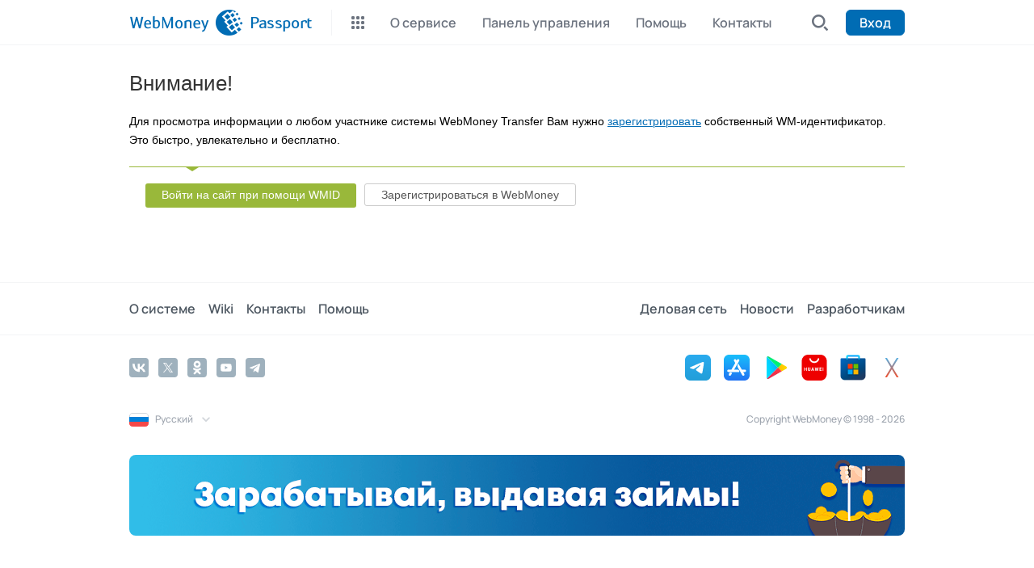

--- FILE ---
content_type: text/html; Charset=UTF-8
request_url: https://passport.web.money/asp/CertView.asp?wmid=494747146337
body_size: 2426
content:


<!doctype html>
<html lang="ru">
<head>
	<meta charset="utf-8">	
	<meta name="viewport" content="initial-scale=1, width=device-width, user-scalable=0" />
	
		<title>Passport</title>
	
	<link rel="icon" href="/favicon.ico" type="image/x-icon">
	<!-- JS -->
	<!--[if (gte IE 9)|!(IE)]><!--><script src="/js/jquery-2.1.0.min.js"></script><!--<![endif]-->
	<!--[if lte IE 8]>
		<script src="/js/jquery-1.11.0.min.js"></script>
		<script>
			document.createElement('header');
			document.createElement('nav');
			document.createElement('menu');
			document.createElement('section');
			document.createElement('article');
			document.createElement('aside');
			document.createElement('footer');
		</script>
	<![endif]-->
	<script src="/js/jquery-ui-1.10.4.js"></script>
	<script src="/js/wm.js"></script>

	<link href="/css/reset.css" rel="stylesheet" type="text/css">
	<link href="/css/wm2.css?ver=1FE374A4-B760-49D7-AD7A-44400087D1C9" rel="stylesheet" type="text/css">
	<link href="/css/menu.css?ver=1FE374A4-B760-49D7-AD7A-44400087D1C9" rel="stylesheet" type="text/css">
	<link href="/css/jquery-ui.css" rel="stylesheet" type="text/css">
	<link href="/css/color-blue.css" rel="stylesheet" type="text/css">
	<link href="/css/my.css?ver=1FE374A4-B760-49D7-AD7A-44400087D1C9" rel="stylesheet" type="text/css">
	
	<meta name="apple-itunes-app" content="app-id=524382727"> 	
	
	<link rel="apple-touch-icon" sizes="180x180" href="/img/apple-touch-icon.png">
	<link rel="icon" type="image/png" sizes="32x32" href="/img/favicon-32x32.png">
	<link rel="icon" type="image/png" sizes="16x16" href="/img/favicon-16x16.png">

	<script src="https://cdn.web.money/layout/v2/webmoney-header.js?ver=1FE374A4-B760-49D7-AD7A-44400087D1C9" type="text/javascript"></script>
	<script src="https://cdn.web.money/layout/v2/webmoney-footer.js?ver=1FE374A4-B760-49D7-AD7A-44400087D1C9" type="text/javascript"></script>
	
	<script>
		let viewMode = "adaptive";
	
	  (function(i,s,o,g,r,a,m){i['GoogleAnalyticsObject']=r;i[r]=i[r]||function(){
	  (i[r].q=i[r].q||[]).push(arguments)},i[r].l=1*new Date();a=s.createElement(o),
	  m=s.getElementsByTagName(o)[0];a.async=1;a.src=g;m.parentNode.insertBefore(a,m)
	  })(window,document,'script','https://www.google-analytics.com/analytics.js','ga');

		
		ga('create', 'UA-745375-2', 'auto');
			
	  
	  ga('send', 'pageview');
	</script>	

	<link href="/css/adaptive.css?ver=1FE374A4-B760-49D7-AD7A-44400087D1C9" rel="stylesheet" type="text/css">		
</head>
<body style="margin: 0; padding: 0;">
  <div id="webMoneyHeader" class="noprint"></div>
  
  <div class="viewport">
	<div class="wrapper clearfix">
		<div class="content">
<style>
tr.big td {
	vertical-align:top;
	font-size:12px !important;
}
</style>



<table align="center" class="" width="100%">
<tr>
	<td>
	<div class='content'><h1>Внимание!</h1><p>Для просмотра информации о любом участнике системы WebMoney Transfer Вам нужно <a href='https://start.web.money/'>зарегистрировать</a> собственный WM-идентификатор. Это быстро, увлекательно и бесплатно.</p><br/><form><ul class='forms'><li class='form-buttons clearfix'><div><a href='CertViewSu.asp?wmid=494747146337' class='like-a-button'>Войти на сайт при помощи WMID</a> <a href='https://start.web.money/' class='like-a-button button-color-white'>Зарегистрироваться в WebMoney</a></div></li></ul></form></div>

	</td>
</tr>
</table>
		</div>
	</div>
</div>

<div id="webMoneyFooter" class="noprint"></div>



<script>
	let currentWMid;
    //typeof WebMoneyHeader != "undefined" ? new WebMoneyHeader().init({
	var webMoneyHeader = new WebMoneyHeader();
	webMoneyHeader.init({	
		rootElement: document.getElementById("webMoneyHeader"), 
		testMode: false, 
		view: viewMode, 
		maxWidth: "992px", 
		lang: "ru",
		wmid: "",
		rid: "1DBAC2DE-8AA4-45BA-8550-A8EF00F4B06F",
		loginUrl: "https://login.web.money/GateKeeper.aspx?RID=1DBAC2DE-8AA4-45BA-8550-A8EF00F4B06F&lang=ru-RU&SP=CertView%2Easp%3Fwmid%3D494747146337&rnd=0,1876184", 
		logoutUrl: "Exit.asp", 
		serviceName: "Passport", 
		firstLevel: [ 
		{
			key: "i1",
			title: "О сервисе",
			url : "WMCertify.asp"
			
		},
		{
			key: "i2",
			title: "Панель управления",
			url : "aProcess.asp"
			
		},		
		{
			key: "i3",
			title: "Помощь",
			url : "faq.asp"
			
		},
		{
			key: "i4",
			title: "Контакты",
			url : "contact.asp"
			
		},	
		],
		
		customSearch: {
		title: "Найти аттестат",
		searchCallback: function (value) {
			var searchPassortUrl = "VerifyWMID.asp?wmid=" + value;
			window.location.href = searchPassortUrl;
			}
		},	  	
		onLoginBlockRendered: function (data) {
			currentWMid = data.wmid
			console.log(currentWMid);
			
			if (currentWMid == null) {		
				//console.log("autoLogin false");
			}
			else {
				//console.log("autoLogin true");
				window.location.href = "https://login.web.money/GateKeeper.aspx?RID=1DBAC2DE-8AA4-45BA-8550-A8EF00F4B06F&lang=ru-RU&SP=CertView%2Easp%3Fwmid%3D494747146337&rnd=0,1876184";
			}
							
		}
		
		}) //: console.error("WebMoneyHeader undefined");
		
	//webMoneyHeader.setBadge("i1", { content: "new" });
	

    typeof WebMoneyFooter != "undefined" ? new WebMoneyFooter().init({
      rootElement: document.getElementById("webMoneyFooter"), 
      testMode: false, 
      view: viewMode, 
      maxWidth: "992px", 
      lang: "ru", 
      supportedLangs: ["ru", "en"], 
	  
      illiciumPlaceId: "21", 
	  
      onChangeLang: function (lang) { 
		window.location.href = "https://passport.wmtransfer.com/asp/CertView.asp?wmid=494747146337&ticket=undefined";
      }
    }) : console.error("WebMoneyFooter undefined");
	

  </script>



</body>
</html>


--- FILE ---
content_type: application/x-javascript; charset=utf-8
request_url: https://illicium.web.money/Get/GetScript?placeId=21&elementId=place21&WmId=&language=ru&fgp=85f6de5d22a25f4fa059dcde9570b948&w=1280&h=720&webp=null
body_size: 466
content:
 var ill_element_405 = document.createElement("a"); ill_element_405.async = true; ill_element_405.href="https://debt.web.money/?utm_source=illicium&utm_medium=:PlaceHolder.Utm.Medium&utm_campaign=passport.web.money&utm_content=405"; ill_element_405.target="_blank"; var illiciumImg = document.createElement("img"); illiciumImg.async=true; illiciumImg.src = "https://illicium.web.money/Content/Image/42429cd2-7b1a-473f-9755-d9b6ddb39274.gif"; illiciumImg.style.verticalAlign = "bottom"; ill_element_405.appendChild(illiciumImg); document.getElementById('place21').appendChild(ill_element_405);

--- FILE ---
content_type: text/plain
request_url: https://www.google-analytics.com/j/collect?v=1&_v=j102&a=635983417&t=pageview&_s=1&dl=https%3A%2F%2Fpassport.web.money%2Fasp%2FCertView.asp%3Fwmid%3D494747146337&ul=en-us%40posix&dt=Passport&sr=1280x720&vp=1280x720&_u=IEBAAEABAAAAACAAI~&jid=702136895&gjid=2038280170&cid=580302833.1769035772&tid=UA-745375-2&_gid=467934899.1769035772&_r=1&_slc=1&z=1508841553
body_size: -451
content:
2,cG-X67KFE2ZM5